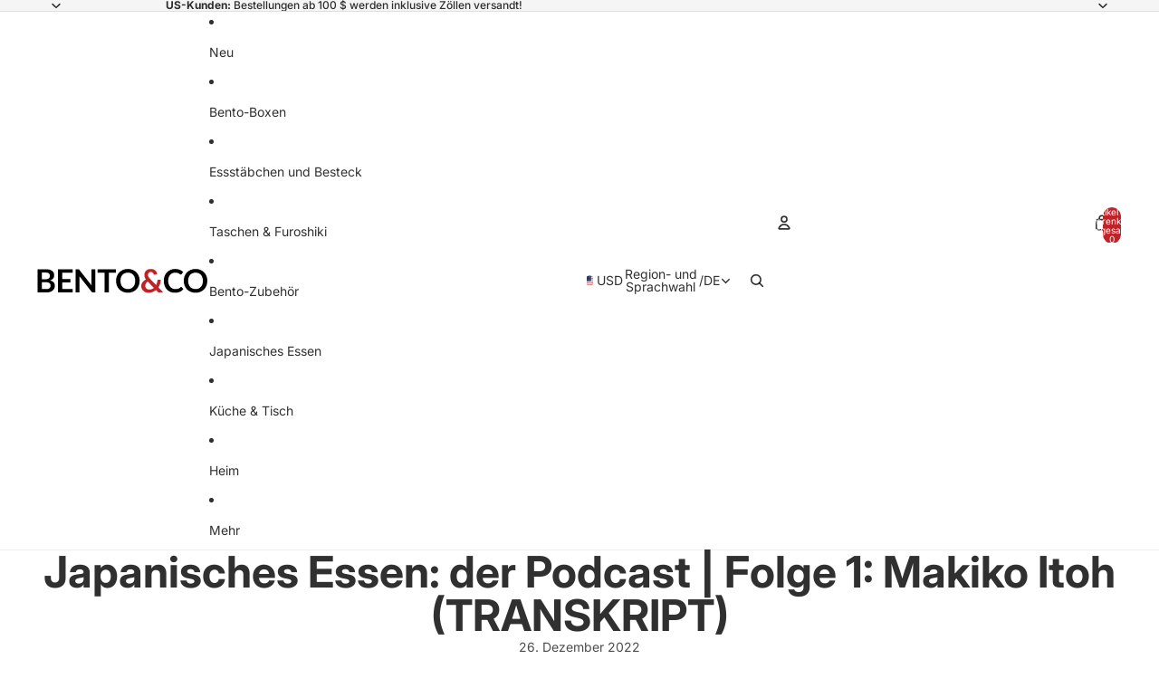

--- FILE ---
content_type: text/javascript
request_url: https://en.bentoandco.com/cdn/shop/t/85/assets/variant-picker.js?v=124079696159966615681766653568
body_size: 1774
content:
import{Component}from"@theme/component";import{VariantSelectedEvent,VariantUpdateEvent}from"@theme/events";import{morph,MORPH_OPTIONS}from"@theme/morph";import{yieldToMainThread,getViewParameterValue,ResizeNotifier}from"@theme/utilities";export default class VariantPicker extends Component{#pendingRequestUrl;#abortController;#checkedIndices=[];#radios=[];#resizeObserver=new ResizeNotifier(()=>this.updateVariantPickerCss());connectedCallback(){super.connectedCallback(),(this.refs.fieldsets||[]).forEach(fieldset=>{const radios=Array.from(fieldset?.querySelectorAll("input")??[]);this.#radios.push(radios);const initialCheckedIndex=radios.findIndex(radio=>radio.dataset.currentChecked==="true");initialCheckedIndex!==-1&&this.#checkedIndices.push([initialCheckedIndex])}),this.addEventListener("change",this.variantChanged.bind(this)),this.#resizeObserver.observe(this)}disconnectedCallback(){super.disconnectedCallback(),this.#resizeObserver.disconnect()}variantChanged(event){if(!(event.target instanceof HTMLElement))return;const selectedOption=event.target instanceof HTMLSelectElement?event.target.options[event.target.selectedIndex]:event.target;if(!selectedOption)return;this.updateSelectedOption(event.target),this.dispatchEvent(new VariantSelectedEvent({id:selectedOption.dataset.optionValueId??""}));const isOnProductPage=this.dataset.templateProductMatch==="true"&&!event.target.closest("product-card")&&!event.target.closest("quick-add-dialog"),currentUrl=this.dataset.productUrl?.split("?")[0],newUrl=selectedOption.dataset.connectedProductUrl,loadsNewProduct=isOnProductPage&&!!newUrl&&newUrl!==currentUrl,isOnFeaturedProductSection=!!this.closest("featured-product-information"),morphElementSelector=loadsNewProduct?"main":isOnFeaturedProductSection?"featured-product-information":void 0;this.fetchUpdatedSection(this.buildRequestUrl(selectedOption),morphElementSelector);const url=new URL(window.location.href),variantId=selectedOption.dataset.variantId||null;isOnProductPage&&(variantId?url.searchParams.set("variant",variantId):url.searchParams.delete("variant")),loadsNewProduct&&(url.pathname=newUrl),url.href!==window.location.href&&yieldToMainThread().then(()=>{history.replaceState({},"",url.toString())})}#getFieldsetMeasurements(fieldsetIndex){const fieldset=(this.refs.fieldsets||[])[fieldsetIndex],checkedIndices=this.#checkedIndices[fieldsetIndex],radios=this.#radios[fieldsetIndex];if(!radios||!checkedIndices||!fieldset)return null;const[currentIndex,previousIndex]=checkedIndices;return{fieldset,currentIndex,previousIndex,currentWidth:currentIndex!==void 0?radios[currentIndex]?.parentElement?.offsetWidth:void 0,previousWidth:previousIndex!==void 0?radios[previousIndex]?.parentElement?.offsetWidth:void 0}}#applyFieldsetMeasurements({fieldset,currentWidth,previousWidth,currentIndex,previousIndex}){currentWidth?fieldset.style.setProperty("--pill-width-current",`${currentWidth}px`):currentIndex!==void 0&&fieldset.style.removeProperty("--pill-width-current"),previousWidth?fieldset.style.setProperty("--pill-width-previous",`${previousWidth}px`):previousIndex!==void 0&&fieldset.style.removeProperty("--pill-width-previous")}updateFieldsetCss(fieldsetIndex){if(Number.isNaN(fieldsetIndex))return;const measurements=this.#getFieldsetMeasurements(fieldsetIndex);measurements&&this.#applyFieldsetMeasurements(measurements)}updateSelectedOption(target){if(typeof target=="string"){const targetElement=this.querySelector(`[data-option-value-id="${target}"]`);if(!targetElement)throw new Error("Target element not found");target=targetElement}if(target instanceof HTMLInputElement){const fieldsetIndex=Number.parseInt(target.dataset.fieldsetIndex||""),inputIndex=Number.parseInt(target.dataset.inputIndex||"");if(!Number.isNaN(fieldsetIndex)&&!Number.isNaN(inputIndex)){const fieldset=(this.refs.fieldsets||[])[fieldsetIndex],checkedIndices=this.#checkedIndices[fieldsetIndex],radios=this.#radios[fieldsetIndex];if(radios&&checkedIndices&&fieldset){const[currentIndex,previousIndex]=checkedIndices;currentIndex!==void 0&&radios[currentIndex]&&(radios[currentIndex].dataset.previousChecked="false"),previousIndex!==void 0&&radios[previousIndex]&&(radios[previousIndex].dataset.previousChecked="false"),checkedIndices.unshift(inputIndex),checkedIndices.length=Math.min(checkedIndices.length,2);const newCurrentIndex=checkedIndices[0],newPreviousIndex=checkedIndices[1];newCurrentIndex!==void 0&&radios[newCurrentIndex]&&(radios[newCurrentIndex].dataset.currentChecked="true"),newPreviousIndex!==void 0&&radios[newPreviousIndex]&&(radios[newPreviousIndex].dataset.previousChecked="true",radios[newPreviousIndex].dataset.currentChecked="false"),this.updateFieldsetCss(fieldsetIndex)}}target.checked=!0}if(target instanceof HTMLSelectElement){const newValue=target.value,newSelectedOption=Array.from(target.options).find(option=>option.value===newValue);if(!newSelectedOption)throw new Error("Option not found");for(const option of target.options)option.removeAttribute("selected");newSelectedOption.setAttribute("selected","selected")}}buildRequestUrl(selectedOption,source=null,sourceSelectedOptionsValues=[]){let productUrl=selectedOption.dataset.connectedProductUrl||this.#pendingRequestUrl||this.dataset.productUrl;this.#pendingRequestUrl=productUrl;const params=[],viewParamValue=getViewParameterValue();viewParamValue&&params.push(`view=${viewParamValue}`),this.selectedOptionsValues.length&&!source?params.push(`option_values=${this.selectedOptionsValues.join(",")}`):source==="product-card"&&(this.selectedOptionsValues.length?params.push(`option_values=${sourceSelectedOptionsValues.join(",")}`):params.push(`option_values=${selectedOption.dataset.optionValueId}`));const SECTION_ID_MAP={"quick-add-component":"section-rendering-product-card","swatches-variant-picker-component":"section-rendering-product-card","featured-product-information":this.closest("featured-product-information")?.id},closestSectionId=Object.keys(SECTION_ID_MAP).find(sectionId=>this.closest(sectionId));return closestSectionId?(productUrl?.includes("?")&&(productUrl=productUrl.split("?")[0]),`${productUrl}?section_id=${SECTION_ID_MAP[closestSectionId]}&${params.join("&")}`):`${productUrl}?${params.join("&")}`}fetchUpdatedSection(requestUrl,morphElementSelector){this.#abortController?.abort(),this.#abortController=new AbortController,fetch(requestUrl,{signal:this.#abortController.signal}).then(response=>response.text()).then(responseText=>{this.#pendingRequestUrl=void 0;const html=new DOMParser().parseFromString(responseText,"text/html");html.querySelector("overflow-list[defer]")?.removeAttribute("defer");const textContent=html.querySelector('variant-picker script[type="application/json"]')?.textContent;if(textContent)if(morphElementSelector==="main")this.updateMain(html);else if(morphElementSelector)this.updateElement(html,morphElementSelector);else{const newProduct=this.updateVariantPicker(html);this.selectedOptionId&&this.dispatchEvent(new VariantUpdateEvent(JSON.parse(textContent),this.selectedOptionId,{html,productId:this.dataset.productId??"",newProduct}))}}).catch(error=>{error.name==="AbortError"?console.warn("Fetch aborted by user"):console.error(error)})}updateVariantPicker(newHtml){let newProduct;const newVariantPickerSource=newHtml.querySelector(this.tagName.toLowerCase());if(!newVariantPickerSource)throw new Error("No new variant picker source found");if(newVariantPickerSource instanceof HTMLElement){const newProductId=newVariantPickerSource.dataset.productId,newProductUrl=newVariantPickerSource.dataset.productUrl;newProductId&&newProductUrl&&this.dataset.productId!==newProductId&&(newProduct={id:newProductId,url:newProductUrl}),this.dataset.productId=newProductId,this.dataset.productUrl=newProductUrl}return morph(this,newVariantPickerSource,{...MORPH_OPTIONS,getNodeKey:node=>node instanceof HTMLElement?node.dataset.key:void 0}),this.updateVariantPickerCss(),newProduct}updateVariantPickerCss(){const measurements=(this.refs.fieldsets||[]).map((_,index)=>this.#getFieldsetMeasurements(index)).filter(m=>m!==null);for(const measurement of measurements)this.#applyFieldsetMeasurements(measurement)}updateElement(newHtml,elementSelector){const element=this.closest(elementSelector),newElement=newHtml.querySelector(elementSelector);if(!element||!newElement)throw new Error(`No new element source found for ${elementSelector}`);morph(element,newElement)}updateMain(newHtml){const main=document.querySelector("main"),newMain=newHtml.querySelector("main");if(!main||!newMain)throw new Error("No new main source found");morph(main,newMain)}get selectedOption(){const selectedOption=this.querySelector("select option[selected], fieldset input:checked");if(selectedOption instanceof HTMLInputElement||selectedOption instanceof HTMLOptionElement)return selectedOption}get selectedOptionId(){const{selectedOption}=this;if(!selectedOption)return;const{optionValueId}=selectedOption.dataset;if(!optionValueId)throw new Error("No option value ID found");return optionValueId}get selectedOptionsValues(){return Array.from(this.querySelectorAll("select option[selected], fieldset input:checked")).map(option=>{const{optionValueId}=option.dataset;if(!optionValueId)throw new Error("No option value ID found");return optionValueId})}}customElements.get("variant-picker")||customElements.define("variant-picker",VariantPicker);
//# sourceMappingURL=/cdn/shop/t/85/assets/variant-picker.js.map?v=124079696159966615681766653568
